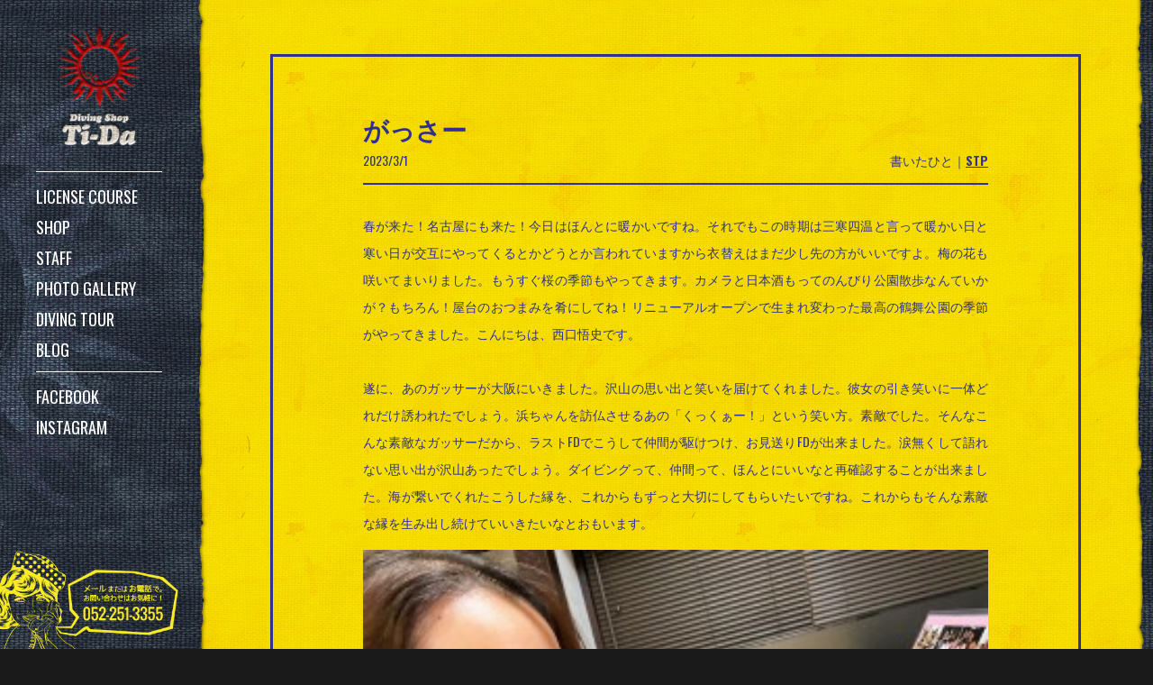

--- FILE ---
content_type: text/html; charset=UTF-8
request_url: https://www.tida2.com/2023/03/stp1-27.html
body_size: 19129
content:
<!DOCTYPE html>
<html  dir="ltr" lang="ja">
<head>
<!-- Google Tag Manager -->
<script>(function(w,d,s,l,i){w[l]=w[l]||[];w[l].push({'gtm.start':
new Date().getTime(),event:'gtm.js'});var f=d.getElementsByTagName(s)[0],
j=d.createElement(s),dl=l!='dataLayer'?'&l='+l:'';j.async=true;j.src=
'https://www.googletagmanager.com/gtm.js?id='+i+dl;f.parentNode.insertBefore(j,f);
})(window,document,'script','dataLayer','GTM-M33ZG6Z');</script>
<!-- End Google Tag Manager -->

<meta charset="UTF-8">
<title>がっさー | 名古屋でダイビング！潜水屋Ti-Da</title>
<meta http-equiv="X-UA-Compatible" content="IE=edge,chrome=1">
<meta name="robots" content="index,follow,archive">
<!-- OGP -->
<meta property="og:type" content="article">
<meta property="og:description" content="春が来た！名古屋にも来た！今日はほんとに暖かいですね。それでもこの時期は三寒四温と言って暖かい日と寒い日が交互にやってくるとかどうとか言われ">
<meta property="og:title" content="がっさー">
<meta property="og:url" content="https://www.tida2.com/2023/03/stp1-27.html">
<meta property="og:image" content="https://www.tida2.com/wp-content/uploads/2018/08/gassa-10-2.jpg">
<meta property="og:site_name" content="潜水屋Ti−Da名古屋店">
<meta property="og:locale" content="ja_JP" />
<!-- /OGP -->
<meta name="viewport" content="initial-scale = 1.0,maximum-scale = 1.0">
<meta name="keywords" content="名古屋, ダイビング, ダイビングライセンス, 栄, ダイビングスクール">
<!--link rel="stylesheet" href="/css/style.css"-->
<link rel="stylesheet" href="/webfonts/css/font-awesome.min.css">
<link rel="stylesheet" href="/webfonts/icomoon/style.css">
<!--link rel="stylesheet" href="/css/fluidity.min.css"-->
<!--link rel="stylesheet" href="/css/default.css"-->
<!--link rel="stylesheet" href="/css/share.css"-->
<link rel="stylesheet" href="/css/tida2/base.css?ver=200714-3">
<link rel="stylesheet" href="/css/tida2/page.css?ver=200714-3">
<link rel="stylesheet" href="/css/tida2/post.css?ver=201009-1">
<!--[if lt IE 9]><script src="http://html5shiv.googlecode.com/svn/trunk/html5.js"></script><![endif]-->
<meta name="description"  content="春が来た！名古屋にも来た！今日はほんとに暖かいですね。それでもこの時期は三寒四温と言って暖かい日と寒い日が交互にやってくるとかどうとか言われていますから衣替えはまだ少し先の方がいいですよ。梅の花も咲いてまいりました。もうすぐ桜の季節もやってきます。カメラと日本酒もってのんびり公園散歩なんていかが？もちろん！屋台のおつま">
<link rel="canonical" href="https://www.tida2.com/2023/03/stp1-27.html">
<link rel='stylesheet' id='responsive-lightbox-tosrus-css'  href='https://www.tida2.com/wp-content/plugins/responsive-lightbox/assets/tosrus/css/jquery.tosrus.all.css' type='text/css' media='all' />
<link rel="alternate" type="application/json+oembed" href="https://www.tida2.com/wp-json/oembed/1.0/embed?url=https%3A%2F%2Fwww.tida2.com%2F2023%2F03%2Fstp1-27.html" />
<link rel="alternate" type="text/xml+oembed" href="https://www.tida2.com/wp-json/oembed/1.0/embed?url=https%3A%2F%2Fwww.tida2.com%2F2023%2F03%2Fstp1-27.html&#038;format=xml" />
<link rel="shortcut icon" href="/img/tida2/favicon.ico">
<link rel="apple-touch-icon" href="/img/tida2/apple-touch-icon-precomposed.png">
<meta name="apple-mobile-web-app-title" content="Ti-Da">
<script type="text/javascript">
  (function(i,s,o,g,r,a,m){i['GoogleAnalyticsObject']=r;i[r]=i[r]||function(){
  (i[r].q=i[r].q||[]).push(arguments)},i[r].l=1*new Date();a=s.createElement(o),
  m=s.getElementsByTagName(o)[0];a.async=1;a.src=g;m.parentNode.insertBefore(a,m)
  })(window,document,'script','//www.google-analytics.com/analytics.js','ga');
  ga('create', 'UA-75445809-1', 'auto');
  ga('send', 'pageview', {'dimension1': 'i7na234w'})
</script>
</head>
<body id="home" class="single single-post postid-47412 single-format-standard">
<!-- Google Tag Manager (noscript) -->
<noscript><iframe src="https://www.googletagmanager.com/ns.html?id=GTM-M33ZG6Z"
height="0" width="0" style="display:none;visibility:hidden"></iframe></noscript>
<!-- End Google Tag Manager (noscript) -->


<header id="gnavWrap" class="windowHeight">
<div class="inner">
<h1 id="headerLogo"><a href="/"><img src="/img/tida2/header/logo.png" alt="名古屋のダイビングスクール潜水屋Ti-Da"></a></h1>
<ul id="gnav1" class="clearfix">
<li><a href="/license_course/">LICENSE COURSE</a></li>
<li><a href="/shop/">SHOP</a></li>
<li><a href="/staff/">STAFF</a></li>
<li><a href="/gallery/">PHOTO GALLERY</a></li>
<li><a href="/tour/">DIVING TOUR</a></li>
<li><a href="/blog/">BLOG</a></li>
<li id="headerContactLi">
<ul class="clearfix">
<li id="headerTelLi"><a href="tel:052-251-3355" onclick="ga('send', 'event', 'callHamburger', 'call');">CALL</a></li>
<li id="headerMailLi"><a href="/contact/" onclick="ga('send', 'event', 'mailHamburger', 'contact');">MAIL</a></li>
</ul>
</li>
<li id="headerSnsLi">
<ul class="headerSns clearfix">
<li><a href="https://www.facebook.com/moguriya.tida/" target="_blank">FACEBOOK</a></li>
<li><a href="https://www.instagram.com/moguriyatida/" target="_blank">INSTAGRAM</a></li>
</ul>
</li>
</ul>
<div id="headerContactWrap">
<a href="/contact/" onclick="ga('send', 'event', 'sideContact', 'contact');"><img src="/img/tida2/header/contactBg.png" alt="お問い合わせ"></a>
</div>
</div>
<span id="gnavController"><span id="gnavBtn"></span></span>
</header>
<div id="loader" class="windowHeight"><img src="/img/tida2/loader/loader2.png"></div><div id="contentWrap" class="pageBlog">

<section id="blogContentWrap">
<div class="inner widthBasic clearfix">

  <!--?php get_template_part('breadcrumbs'); //カテゴリパンくずリスト?-->
  <div id="post-47412" class="post-47412 post type-post status-publish format-standard has-post-thumbnail hentry category-stp">
  <div class="article">
    
  <h1 class="entry-title">
        がっさー      </h1>
  <p class="post-meta clearfix">
      <span class="post-date"><i class="fa fa-clock-o fa-fw"></i><time class="entry-date date updated" datetime="2023-03-01T00:00:02+00:00">2023/3/1</time></span>
            <span class="category">書いたひと｜<a href="https://www.tida2.com/category/stp/" rel="category tag">STP</a></span>
        
    <!--?php get_template_part('edit-link'); //編集リンク?-->
    
      </p>
  
    
     
  
    
  <p>春が来た！名古屋にも来た！今日はほんとに暖かいですね。それでもこの時期は三寒四温と言って暖かい日と寒い日が交互にやってくるとかどうとか言われていますから衣替えはまだ少し先の方がいいですよ。梅の花も咲いてまいりました。もうすぐ桜の季節もやってきます。カメラと日本酒もってのんびり公園散歩なんていかが？もちろん！屋台のおつまみを肴にしてね！リニューアルオープンで生まれ変わった最高の鶴舞公園の季節がやってきました。こんにちは、西口悟史です。</p>
<p>&nbsp;</p>
<p>遂に、あのガッサーが大阪にいきました。沢山の思い出と笑いを届けてくれました。彼女の引き笑いに一体どれだけ誘われたでしょう。浜ちゃんを訪仏させるあの「くっくぁー！」という笑い方。素敵でした。そんなこんな素敵なガッサーだから、ラストFDでこうして仲間が駆けつけ、お見送りFDが出来ました。涙無くして語れない思い出が沢山あったでしょう。ダイビングって、仲間って、ほんとにいいなと再確認することが出来ました。海が繋いでくれたこうした縁を、これからもずっと大切にしてもらいたいですね。これからもそんな素敵な縁を生み出し続けていいきたいなとおもいます。</p>
<p><img class="alignnone size-medium wp-image-47417" src="https://www.tida2.com/wp-content/uploads/2023/03/gassaaaaaittera-4-300x225.jpg" alt="gassaaaaaittera (4)" width="300" height="225" srcset="https://www.tida2.com/wp-content/uploads/2023/03/gassaaaaaittera-4-300x225.jpg 300w, https://www.tida2.com/wp-content/uploads/2023/03/gassaaaaaittera-4-768x575.jpg 768w, https://www.tida2.com/wp-content/uploads/2023/03/gassaaaaaittera-4.jpg 800w" sizes="(max-width: 300px) 100vw, 300px" /> <img class="alignnone size-medium wp-image-47416" src="https://www.tida2.com/wp-content/uploads/2023/03/gassaaaaaittera-3-300x225.jpg" alt="gassaaaaaittera (3)" width="300" height="225" srcset="https://www.tida2.com/wp-content/uploads/2023/03/gassaaaaaittera-3-300x225.jpg 300w, https://www.tida2.com/wp-content/uploads/2023/03/gassaaaaaittera-3-768x575.jpg 768w, https://www.tida2.com/wp-content/uploads/2023/03/gassaaaaaittera-3.jpg 800w" sizes="(max-width: 300px) 100vw, 300px" /> <img class="alignnone size-medium wp-image-47415" src="https://www.tida2.com/wp-content/uploads/2023/03/gassaaaaaittera-2-300x225.jpg" alt="gassaaaaaittera (2)" width="300" height="225" srcset="https://www.tida2.com/wp-content/uploads/2023/03/gassaaaaaittera-2-300x225.jpg 300w, https://www.tida2.com/wp-content/uploads/2023/03/gassaaaaaittera-2-768x575.jpg 768w, https://www.tida2.com/wp-content/uploads/2023/03/gassaaaaaittera-2.jpg 800w" sizes="(max-width: 300px) 100vw, 300px" /> <img class="alignnone size-medium wp-image-47420" src="https://www.tida2.com/wp-content/uploads/2023/03/gassaaaaaittera-7-300x200.jpg" alt="gassaaaaaittera (7)" width="300" height="200" srcset="https://www.tida2.com/wp-content/uploads/2023/03/gassaaaaaittera-7-300x200.jpg 300w, https://www.tida2.com/wp-content/uploads/2023/03/gassaaaaaittera-7-768x512.jpg 768w, https://www.tida2.com/wp-content/uploads/2023/03/gassaaaaaittera-7.jpg 800w" sizes="(max-width: 300px) 100vw, 300px" /> <img class="alignnone size-medium wp-image-47418" src="https://www.tida2.com/wp-content/uploads/2023/03/gassaaaaaittera-5-300x200.jpg" alt="gassaaaaaittera (5)" width="300" height="200" srcset="https://www.tida2.com/wp-content/uploads/2023/03/gassaaaaaittera-5-300x200.jpg 300w, https://www.tida2.com/wp-content/uploads/2023/03/gassaaaaaittera-5-768x512.jpg 768w, https://www.tida2.com/wp-content/uploads/2023/03/gassaaaaaittera-5.jpg 800w" sizes="(max-width: 300px) 100vw, 300px" /> <img class="alignnone size-medium wp-image-47419" src="https://www.tida2.com/wp-content/uploads/2023/03/gassaaaaaittera-6-300x200.jpg" alt="gassaaaaaittera (6)" width="300" height="200" srcset="https://www.tida2.com/wp-content/uploads/2023/03/gassaaaaaittera-6-300x200.jpg 300w, https://www.tida2.com/wp-content/uploads/2023/03/gassaaaaaittera-6-768x512.jpg 768w, https://www.tida2.com/wp-content/uploads/2023/03/gassaaaaaittera-6.jpg 800w" sizes="(max-width: 300px) 100vw, 300px" /> <img class="alignnone size-medium wp-image-47414" src="https://www.tida2.com/wp-content/uploads/2023/03/gassaaaaaittera-1-225x300.jpg" alt="gassaaaaaittera (1)" width="225" height="300" srcset="https://www.tida2.com/wp-content/uploads/2023/03/gassaaaaaittera-1-225x300.jpg 225w, https://www.tida2.com/wp-content/uploads/2023/03/gassaaaaaittera-1-768x1024.jpg 768w, https://www.tida2.com/wp-content/uploads/2023/03/gassaaaaaittera-1.jpg 800w" sizes="(max-width: 225px) 100vw, 225px" /></p>
<p>ガッサーよ、大阪でも達者でな。またすぐ合同で会おうぜ。</p>
<p>神戸店、草津店のみんな、ガッサーをよろしくだぜ。</p>
  
  <!-- ページリンク -->
  
    
    <!-- 文章下広告 -->
                    
  </div><!-- .article -->
</div><!-- .post --><!-- sidebar -->
<aside>
<div id="sidebar" class="clearfix">
  
  <!-- ウイジェット -->
  <div id="categories-2" class="widget widget_categories"><h4 class="widgettitle">書いたひとをえらぶ</h4>		<ul>
	<li class="cat-item cat-item-28"><a href="https://www.tida2.com/category/gnt/" >GNT</a>
</li>
	<li class="cat-item cat-item-21"><a href="https://www.tida2.com/category/mochi/" >MOCHI</a>
</li>
	<li class="cat-item cat-item-23"><a href="https://www.tida2.com/category/stp/" >STP</a>
</li>
	<li class="cat-item cat-item-14"><a href="https://www.tida2.com/category/taka/" >TAKA</a>
</li>
	<li class="cat-item cat-item-26"><a href="https://www.tida2.com/category/masya/" >MASYA</a>
</li>
		</ul>
</div>  
  
    
</div></aside><!-- /#sidebar -->
			<div class="clear"></div>
      <section>
      <div id="related-entries">
        <h3>あなたにオススメしたい記事</h3>
                <div class="related-entry blogPostWrap">
      <div class="related-entry-thumb">
  <a href="https://www.tida2.com/2021/01/stp21-2.html" title="君の挑戦をまっている">
                <img width="800" height="600" src="https://www.tida2.com/wp-content/uploads/2021/01/がんちゃ-800x600.jpg" class="related-entry-thumb-image wp-post-image" alt="がんちゃ" style="" srcset="https://www.tida2.com/wp-content/uploads/2021/01/がんちゃ-300x225.jpg 300w, https://www.tida2.com/wp-content/uploads/2021/01/がんちゃ-768x576.jpg 768w, https://www.tida2.com/wp-content/uploads/2021/01/がんちゃ.jpg 800w" sizes="(max-width: 800px) 100vw, 800px" />                </a>
      </div><!-- /.related-entry-thumb -->
      
      <div class="related-entry-content">
        <h4 class="related-entry-title"> <a href="https://www.tida2.com/2021/01/stp21-2.html">
          君の挑戦をまっている          </a></h4>


    <p class="post-meta clearfix">
      <span class="post-date"><i class="fa fa-clock-o fa-fw"></i>2021.1.21</span>
      
            <span class="category"><a href="https://www.tida2.com/category/stp/" rel="category tag">STP</a></span>
          </p><!-- /.post-meta -->

          
        <p class="related-entry-snippet">
       一月下旬から6週間の腹筋バキバキプログラムが始まります！細い手足にポッコリお腹のキューピーちゃん体形がどこまで変化するのか！衝撃のビフォーア</p>
        <p class="related-entry-read"><a href="https://www.tida2.com/2021/01/stp21-2.html">READ MORE</a></p>
      </div><!-- /.related-entry-content -->
    </div><!-- /.elated-entry -->
  
      <div class="related-entry blogPostWrap">
      <div class="related-entry-thumb">
  <a href="https://www.tida2.com/2021/02/stp17-3.html" title="できることを">
                <img width="800" height="666" src="https://www.tida2.com/wp-content/uploads/2021/02/purattiku-800x666.jpg" class="related-entry-thumb-image wp-post-image" alt="purattiku" style="" />                </a>
      </div><!-- /.related-entry-thumb -->
      
      <div class="related-entry-content">
        <h4 class="related-entry-title"> <a href="https://www.tida2.com/2021/02/stp17-3.html">
          できることを          </a></h4>


    <p class="post-meta clearfix">
      <span class="post-date"><i class="fa fa-clock-o fa-fw"></i>2021.2.17</span>
      
            <span class="category"><a href="https://www.tida2.com/category/stp/" rel="category tag">STP</a></span>
          </p><!-- /.post-meta -->

          
        <p class="related-entry-snippet">
       人の字を見る機会が、このお仕事はぼちぼちあります。僕は割と思ったことをすぐ口に出したいタイプなので、字が下手だったら「字ぃ下手やな～」などと</p>
        <p class="related-entry-read"><a href="https://www.tida2.com/2021/02/stp17-3.html">READ MORE</a></p>
      </div><!-- /.related-entry-content -->
    </div><!-- /.elated-entry -->
  
      <div class="related-entry blogPostWrap">
      <div class="related-entry-thumb">
  <a href="https://www.tida2.com/2024/10/stp4-15.html" title="モル夫婦">
                <img width="640" height="480" src="https://www.tida2.com/wp-content/uploads/2024/10/IMG_3018.jpeg" class="related-entry-thumb-image wp-post-image" alt="IMG_3018" style="" srcset="https://www.tida2.com/wp-content/uploads/2024/10/IMG_3018-300x225.jpeg 300w, https://www.tida2.com/wp-content/uploads/2024/10/IMG_3018.jpeg 640w" sizes="(max-width: 640px) 100vw, 640px" />                </a>
      </div><!-- /.related-entry-thumb -->
      
      <div class="related-entry-content">
        <h4 class="related-entry-title"> <a href="https://www.tida2.com/2024/10/stp4-15.html">
          モル夫婦          </a></h4>


    <p class="post-meta clearfix">
      <span class="post-date"><i class="fa fa-clock-o fa-fw"></i>2024.10.4</span>
      
            <span class="category"><a href="https://www.tida2.com/category/stp/" rel="category tag">STP</a></span>
          </p><!-- /.post-meta -->

          
        <p class="related-entry-snippet">
       今日は10月4日で天使の日とか投資の日に制定されているそうです。天使にあったことはないので是非一度お会いしたいなと思っているのですが、投資は</p>
        <p class="related-entry-read"><a href="https://www.tida2.com/2024/10/stp4-15.html">READ MORE</a></p>
      </div><!-- /.related-entry-content -->
    </div><!-- /.elated-entry -->
  
    
  <br style="clear:both;">      </div><!-- #related-entries -->
      <!-- post navigation -->
      <div class="navigation clearfix">
                  <div class="prev"><a href="https://www.tida2.com/2023/02/post-47330.html" rel="prev"><i class="fa fa-arrow-left fa-2x pull-left"></i>ジゼルおめでとう♡</a></div>
                  <div class="next"><a href="https://www.tida2.com/2023/03/47342.html" rel="next"><i class="fa fa-arrow-right fa-2x pull-left"></i>寝る子は育つ</a></div>
              </div>
      <!-- /post navigation -->
      
      </section>
    
</div>
</section>


<footer>
<div class="inner clearfix">
<div id="footerLogo"><a href="/"><img src="/img/tida2/footer/logo.png" alt="名古屋のダイビングスクール潜水屋Ti-Da"></a></div>
<div id="shopInfo">
<dl>
<dt>潜水屋Ti-Da名古屋店</dt>
<dd class="zip">〒460-0008&nbsp;愛知県名古屋市中区栄3-25-24</dd>
</dl>
</div>
<div id="copyright">&copy;&nbsp;2016&nbsp;Ti-Da</div>
<ul id="footerNav">
<li><a href="/privacy/">PRIVACY PORICY</a></li>
<li><a href="/contact/">CONTACT</a></li>
</ul>
<div id="pagetop"><a href="#">PAGETOP</a></div>
</div>
</footer>

</div><!--contentWrap end-->

<script type='text/javascript' src='https://www.tida2.com/wp-includes/js/wp-embed.min.js'></script>
<!--script src="/js/jquery.min.js"></script-->
<!--script src="/js/yuga.js"></script-->
<!--script src="/js/javascript.js" charset="UTF-8"></script-->

<script src="https://ajax.googleapis.com/ajax/libs/jquery/1.11.1/jquery.min.js"></script>
<script src="/js/tida2/base.js?ver=160329-2"></script>
<link href='https://fonts.googleapis.com/css?family=Oswald:300,400,700' rel='stylesheet' type='text/css'>
<link href='https://fonts.googleapis.com/css?family=Bevan' rel='stylesheet' type='text/css'>
</body>
</html>
